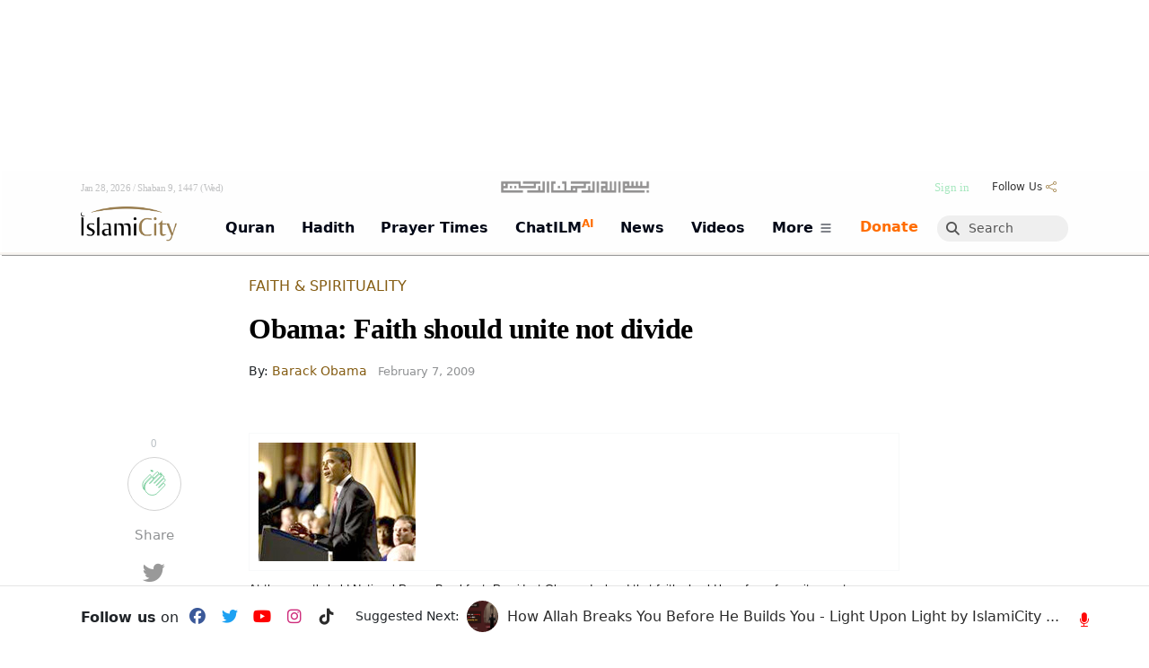

--- FILE ---
content_type: text/html; charset=utf-8
request_url: https://www.google.com/recaptcha/api2/aframe
body_size: -86
content:
<!DOCTYPE HTML><html><head><meta http-equiv="content-type" content="text/html; charset=UTF-8"></head><body><script nonce="nuul0IyLGlLT4RZ61y57SA">/** Anti-fraud and anti-abuse applications only. See google.com/recaptcha */ try{var clients={'sodar':'https://pagead2.googlesyndication.com/pagead/sodar?'};window.addEventListener("message",function(a){try{if(a.source===window.parent){var b=JSON.parse(a.data);var c=clients[b['id']];if(c){var d=document.createElement('img');d.src=c+b['params']+'&rc='+(localStorage.getItem("rc::a")?sessionStorage.getItem("rc::b"):"");window.document.body.appendChild(d);sessionStorage.setItem("rc::e",parseInt(sessionStorage.getItem("rc::e")||0)+1);localStorage.setItem("rc::h",'1769614353787');}}}catch(b){}});window.parent.postMessage("_grecaptcha_ready", "*");}catch(b){}</script></body></html>

--- FILE ---
content_type: text/css
request_url: https://www.islamicity.org/wp-content/plugins/islamicityinsights/assets/css/insights.css?ver=1744163479&ver_ORG=1.0.6
body_size: -151
content:
.islamicityinsights-collection-name_v1
{
   font-family: 'loveloblack';
    font-size: 30px;
    color: #333333;
    padding-bottom: 5px;
    padding-top: 10px;
    font-weight:600;

}

.islamicityinsights-collection-list {

}


.islamicityinsights-su-spoiler{
	
}

.islamicityinsights-su-accordion{
	border-radius:5px;
	
}


--- FILE ---
content_type: application/javascript; charset=utf-8
request_url: https://fundingchoicesmessages.google.com/f/AGSKWxWBrcHijje7cW_jP1H-ICW61mg0kU2Z3j0CCK2-NUxDieKvdFvLWZ_zRRIukymX0OHSvpl0ENwkzOQQp1EciV1AK9loAKnYkfLB5KH1ERb_GGhniAplA8JySXo36cTMFiiL1QvzMk2DMmUo8FZRt-crzCqRrZw5KM0WnHiJkAmaj9lSZZdkCLbJjQbh/_/m-ad.css?/bigad_/mcad.php/728_90./exo-force-
body_size: -1286
content:
window['9b225d7d-1247-43a1-acfc-71db0d3fcdad'] = true;